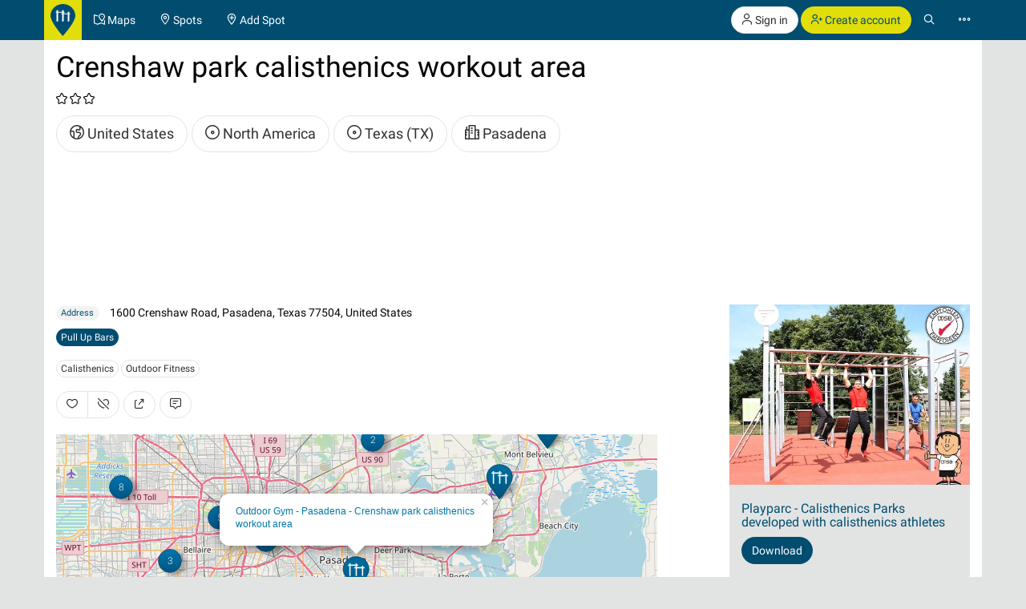

--- FILE ---
content_type: text/html; charset=UTF-8
request_url: https://calisthenics-parks.com/spots/28278-en-outdoor-gym-pasadena-crenshaw-park-calisthenics-workout-area
body_size: 16505
content:
<!doctype html>
<html lang="en">
<head>
	<meta charset="utf-8">
    <meta name="viewport" content="width=device-width, initial-scale=1, shrink-to-fit=no">
	<meta http-equiv="X-UA-Compatible" content="IE=edge">
    <meta name="csrf-token" content="qbK7NLaASyI3t6T01RKDjBgfU3TPY8JT6P877j3A">

    <link href="/css/fonts.css?v=3" rel="stylesheet" type="text/css" />
    <link href="/css/bootstrap.min.css?v=h4jd3" rel="stylesheet" type="text/css" />
    <link href="/css/spotic-icons.min.css?v=2" rel="stylesheet" type="text/css" />
    <link href="/css/select2.min.css?v=2" rel="stylesheet" type="text/css" />
    <link href="/css/select2-bootstrap.min.css?v=2" rel="stylesheet" type="text/css" />

    <link rel="shortcut icon" href="/favicon.ico?v=yb32uz" />
    
    <link rel="apple-touch-icon" sizes="76x76" href="/images/launcher-76@1x.png?v=ib82uz">
    <link rel="apple-touch-icon" sizes="120x120" href="/images/launcher-60@2x.png?v=ib82uz">
    <link rel="apple-touch-icon" sizes="152x152" href="/images/launcher-76@2x.png?v=ib82uz">
    <link rel="apple-touch-icon" sizes="167x167" href="/images/launcher-83.5@2x.png?v=ib82uz">
    <link rel="apple-touch-icon" sizes="180x180" href="/images/launcher-60@3x.png?v=ib82uz">
    <link rel="apple-touch-icon" href="/images/launcher-60@3x.png?v=ib82uz">

            <link href="/css/blueimp-gallery.min.css?v=2" rel="stylesheet" type="text/css" />
        <link href="/css/bootstrap-image-gallery.min.css?v=2" rel="stylesheet" type="text/css" />
    
    <style type="text/css">
        .navbar{border:0}.navbar-inverse .navbar-brand{background:hsla(59,92%,46%,1);color:hsla(199, 100%, 22%,1)}.navbar-inverse .btn-primary{background:hsla(59,92%,46%,1);color:hsla(199, 100%, 22%,1)}.navbar-inverse .btn-primary:hover{background:hsla(202,100%,13%,1);color:#e2e4e4}.navbar>.container{padding:0}.navbar-right{margin:0}.navbar>.container .navbar-brand{padding:5px 15px 0 0;margin-left:0}.navbar-form{margin-left:15px;margin-right:15px}.navbar-collapse{border:0}@media(max-width:767px){.navbar-collapse.collapse{display:block!important}.navbar-nav,.navbar-nav>li,.navbar-header{float:left!important}.navbar-right{float:right!important}.navbar-nav{margin:0}.navbar-nav>li>a{padding:15px}.container>.navbar-header,.container>.navbar-collapse{margin:0;padding:0}.navbar>.container .navbar-brand{padding-left:5px}}#top.container,#footer.container{background:#fff}h1.page-title{text-indent:-999em;height:0;margin:0}.label{border-radius:1.6em;font-weight:normal}.label.label-primary{color:#fff}.label.special{background-color:#e2df36}.btn-special{color:#244e71;background-color:#e2df36;border-color:#d4d136}.btn-special:hover{color:#31708f;background-color:#ebe836;border-color:#e2df36}.input-group-addon{color:hsla(253,0%,38%,1)}.panel{-webkit-box-shadow:none;box-shadow:none}textarea{resize:vertical}#top-link.affix-top{position:absolute;bottom:-85px;right:15px}#top-link.affix{position:fixed;bottom:15px;right:15px}.alert.notify{margin-bottom:30px}.alert.alert-push{display:none;position:fixed;top:60px;right:60px;min-width:200px;z-index:999}#sidebar-r-wrapper{width:300px;margin:0 0 0 auto}@media(max-width:991px){#sidebar-r-wrapper{width:auto;margin:15px 0 0 0}}li.list-group-item>.media>.media-left>a{min-width:80px;display:block}.navbar-form{padding:0}.navbar-form .input-group .input-group-btn{width:1%}.navbar-form .form-group,.navbar-form .twitter-typeahead,.navbar-form .twitter-typeahead input{width:100%!important}.navbar-form .twitter-typeahead{display:inline!important;position:static!important}.twitter-typeahead .tt-menu,.twitter-typeahead .tt-dropdown-menu{max-height:400px;overflow-y:auto;background-color:hsla(253,0%,93%,1)}.twitter-typeahead .tt-suggestion,.twitter-typeahead .empty-message{padding:3px 20px;list-style:none}[id^="adgroup-"]>.panel>.panel-body,[id*=" adgroup-"]>.panel>.panel-body{padding:0}ul.list-inline.shrinked{margin-left:0}ul.list-inline.shrinked li{padding:0 2px 5px 0}.expanded{margin-bottom:2px}.label.tags{margin-right:5px;vertical-align:middle}.label.tags a{color:#fff}li.list-group-item{border:0;padding-left:0;padding-right:0}.btn-attachment{height:50px;width:50px;border:0;border-radius:0;display:table-cell;font-size:18px;background:#e5e5e5}.cover-hero{padding:15px 15px 0;margin-top:-15px}.actions{min-width:96px}#attachments{width:150px;height:100px;margin-bottom:20px}.list-group.well>li{background-color:transparent}.actions .btn-toolbar .btn{margin-bottom:5px}.localizationActions.shrinked{margin-top:10px}#guides-wrapper.list-inline li{vertical-align:top;padding-top:5px;padding-bottom:5px}.spinner{display:none}.spinner .spin{-webkit-animation:spin .7s infinite linear;-moz-animation:spin .7s infinite linear;-o-animation:spin .7s infinite linear;animation:spin .7s infinite linear}@-moz-keyframes spin{0%{-moz-transform:rotate(0deg)}100%{-moz-transform:rotate(359deg)}}@-webkit-keyframes spin{0%{-webkit-transform:rotate(0deg)}100%{-webkit-transform:rotate(359deg)}}@-o-keyframes spin{0%{-o-transform:rotate(0deg)}100%{-o-transform:rotate(359deg)}}@keyframes  spin{0%{-webkit-transform:rotate(0deg);transform:rotate(0deg)}100%{-webkit-transform:rotate(359deg);transform:rotate(359deg)}}

        .navbar-form > .input-group > span.twitter-typeahead > input.form-control,
        .input-group.input-group-lg > span.twitter-typeahead > input.form-control {
            border-radius:1.6em;
        }

        .navbar-form > .input-group > span.twitter-typeahead > input.tt-input {
            border-top-right-radius:0!important;
            border-bottom-right-radius:0!important;
        }

        .cover-hero h2 .label {
            text-shadow:none;
        }

        
    </style>

    

        <title>Outdoor Gym - Pasadena - Crenshaw park calisthenics workout area - United States - Spot</title>
    <meta name="description" content="Outdoor Gym - Pasadena - Crenshaw park calisthenics workout area - United States,  - Rating 3/4 - Spot">
    <meta name="robots" content="index, follow">

    
                        <link rel="canonical" href="https://calisthenics-parks.com/spots/28278-en-outdoor-gym-pasadena-crenshaw-park-calisthenics-workout-area" />
                                <link rel="alternate" hreflang="de" href="https://calisthenics-parks.com/spots/28278-de-calisthenics-park-pasadena-crenshaw-park-calisthenics-workout-area" />
                                <link rel="alternate" hreflang="fr" href="https://calisthenics-parks.com/spots/28278-fr-parc-street-workout-pasadena-crenshaw-park-calisthenics-workout-area" />
                                <link rel="alternate" hreflang="es" href="https://calisthenics-parks.com/spots/28278-es-parque-calistenia-pasadena-crenshaw-park-calisthenics-workout-area" />
                                <link rel="alternate" hreflang="ru" href="https://calisthenics-parks.com/spots/28278-ru-vorkaut-ploshchadka-pasadina-crenshaw-park-calisthenics-workout-area" />
                                <link rel="alternate" hreflang="it" href="https://calisthenics-parks.com/spots/28278-it-parco-calisthenics-pasadena-crenshaw-park-calisthenics-workout-area" />
                                <link rel="alternate" hreflang="pt" href="https://calisthenics-parks.com/spots/28278-pt-parque-calistenia-pasadena-crenshaw-park-calisthenics-workout-area" />
                                <link rel="alternate" hreflang="zh" href="https://calisthenics-parks.com/spots/28278-zh-crenshaw-park-calisthenics-workout-area" />
            
    
    <meta property="og:title" content="Outdoor Gym - Pasadena - Crenshaw park calisthenics workout area - United States - Spot" />
    <meta property="og:type" content="website" />
    <meta property="og:url" content="https://calisthenics-parks.com/spots/28278-en-outdoor-gym-pasadena-crenshaw-park-calisthenics-workout-area" />
            <meta property="og:image" content="https://calisthenics-parks.com/images/fb-1200x630.png" />
        <meta property="og:description" content="Outdoor Gym - Pasadena - Crenshaw park calisthenics workout area - United States,  - Spot" />
    <meta property="og:locale" content="en_US" />

    <link href="/css/leaflet.css?v=4" rel="stylesheet" type="text/css" />
<link href="/css/MarkerCluster.css?v=3" rel="stylesheet" type="text/css" />
<link href="/css/MarkerCluster.Default.css?v=3" rel="stylesheet" type="text/css" />
<style type="text/css">
    .leaflet-control-locate a{font-size:1.4em;color:#444}
    .leaflet-control-locate.active a{color:#244e71}
    /*.leaflet-control-locate.active.following a{color:#31708f}*/

    .leaflet-bar {
        box-shadow: 0 0 0 transparent!important;
        border:none!important;
    }

    .leaflet-bar a,
    .leaflet-bar a:hover {
        height:44px!important;
        width:44px!important;
        font-size:24px;
        color:#616560;
        background-color: rgb(255, 255, 255);
        background-color: rgba(255, 255, 255, 0.6);
        border:1px solid #ccc!important;
        border-radius:4px;
    }

    .leaflet-control-locate a,
    .leaflet-control-tiles a
    {
        padding-top:9px;
    }

    .leaflet-control-zoom-in {
        padding-top:7px;
    }

    .leaflet-control-zoom-out {
        padding-top:7px;
        margin-top:10px;
    }

    .leaflet-bottom.leaflet-left {
        margin-right: 65px;
    }

    .leaflet-top.leaflet-left {
        top: auto;
        bottom: 50px!important;
        left: 50%;
        transform: translate(-50%, 0%);
    }

    .leaflet-control-reload-interior
    {
        background-image: url(images/command.png);
        width: 44px;
        height: 44px;
        background-position: 50% 50%;
        background-repeat: no-repeat;
        display: block;
        padding: 0 3px;
        cursor: auto;
        text-align: center;
        height:44px!important;
        width:160px!important;
        font-size:16px;
        color:#616560;
        background-color: rgb(255, 255, 255);
        background-color: rgba(255, 255, 255, 0.6);
        border:1px solid #ccc!important;
        border-radius:20px;
        line-height:40px
    }

    .leaflet-control-reload-interior:hover
    {
        background-color: #F4F4F4;
    }

    .cp-map-hotb img {
        height:128px
    }

    @media (max-width: 767px) {
        .cp-map-hotb img {
            height:80px
        }
    }
</style>
    
	<!--[if lt IE 9]>
		<script src="/js/html5shiv.min.js?v=2" type="text/javascript"></script>
		<script src="/js/respond.min.js?v=2" type="text/javascript"></script>
	<![endif]-->

            <script async src="//pagead2.googlesyndication.com/pagead/js/adsbygoogle.js"></script>
        <script>
            (adsbygoogle = window.adsbygoogle || []).push({
                google_ad_client: "ca-pub-1618535588865062",
                enable_page_level_ads: true
            });
        </script>
    </head>
<body role="document">
        <nav class="navbar navbar-inverse navbar-fixed-top">
    <div id="nav" class="container">
                    <div class="navbar-header">
                <a href="//calisthenics-parks.com" class="navbar-brand" style="padding:5px 8px 0"><img src="https://calisthenics-parks.com/images/site-logo.svg" style="height:40px" alt="Calisthenics Parks"></a>
            </div>
        
        
        <div class="collapse navbar-collapse" id="navbar-collapsible">
            <ul class="nav navbar-nav">
                <li class=""><a href="https://calisthenics-parks.com/maps"><span class="st-icon-map-location" aria-hidden="true"></span><span class="hidden-xs"> Maps</span></a></li>
                <li class=""><a href="https://calisthenics-parks.com/spots"><span class="st-icon-location" aria-hidden="true"></span><span class="hidden-xs"> Spots</span></a></li>
                <li class=""><a href="https://calisthenics-parks.com/spots/create"><span class="st-icon-location-add" aria-hidden="true"></span><span class="hidden-xs"> Add Spot</span></a></li>
            </ul>
            <ul class="nav navbar-nav navbar-right">
               <li>
            <p class="hidden-xs" style="margin:8px 0 0">
                <a href="https://calisthenics-parks.com/login" class="btn btn-default outline" role="button"><span class="st-icon-user" aria-hidden="true"></span> Sign in</a>
                <a href="https://calisthenics-parks.com/register" class="btn btn-primary" role="button"><span class="st-icon-user-add" aria-hidden="true"></span> Create account</a>
            </p>
            <a class="visible-xs" href="#" data-toggle="modal" data-target="#loginOrRegister">
                <span class="st-icon-user" aria-hidden="true"></span>
            </a>
        </li>
        <li><a href="#" class="toggle-search"><span class="st-icon-search"></span></a></li>
<li><a href="#" data-toggle="modal" data-target="#nav-modal" aria-expanded="false"><span class="st-icon-ellipsis"></span></a></li>            </ul>
        </div>
    </div>
    <div id="nav-search" class="container" style="display:none">
    <form method="GET" action="https://calisthenics-parks.com/spots" accept-charset="UTF-8" class="navbar-form" role="search">
    <div class="input-group">
        <input class="form-control typeahead" placeholder="Search for spots" autocomplete="off" name="q" type="search">
        <div class="input-group-btn">
            <button class="btn btn-default darker" type="submit" title="Search"><span class="st-icon-map-search"></span></button>
            <button class="btn btn-default darker toggle-search" type="button" title="Close"><span class="st-icon-cancel"></span></button>
        </div>
    </div>
    </form>
    </div>
</nav>
<div class="modal" id="nav-modal" tabindex="-1" role="dialog" aria-labelledby="nav-modal-label">
    <div class="modal-dialog" role="document">
        <div class="modal-content">
            <div class="modal-header" style="position:relative;border:none;background-color:#e5e5e5">
                <button type="button" class="close" data-dismiss="modal" aria-label="Close" style="position:absolute;right:10px;top:10px;z-index:2"><span class="st-icon-cancel" aria-hidden="true"></span></button>
                                    <div class="text-center">
                        <a href="https://calisthenics-parks.com/login" class="btn btn-default" role="button"><span class="st-icon-user" aria-hidden="true"></span> Sign in</a>
                        <a href="https://calisthenics-parks.com/register" class="btn btn-primary" role="button"><span class="st-icon-user-add" aria-hidden="true"></span> Create account</a>
                    </div>
                            </div>
            <div class="modal-body">
                                
                                    <a href="https://spotic.net" target="_blank" class="btn btn-default btn-lg btn-block btn-special" style="margin-bottom:15px" role="button"><span class="st-icon-star" aria-hidden="true"></span> Explore more communities</a>
                
                <a href="https://calisthenics-parks.com/maps" class="btn btn-primary btn-lg btn-block" style="margin-bottom:15px"><span class="st-icon-map-location" aria-hidden="true"></span> Maps</a>
                <div class="list-group">
                    <a href="https://calisthenics-parks.com/spots" class="list-group-item"><span class="badge"><span class="st-icon-location" aria-hidden="true"></span> 26656</span><h4 class="list-group-item-heading" style="margin:0"><span class="st-icon-location" aria-hidden="true"></span> Spots</h4></a>
                    <a href="https://calisthenics-parks.com/@" class="list-group-item"><span class="badge"><span class="st-icon-user" aria-hidden="true"></span> 4786</span><h4 class="list-group-item-heading" style="margin:0"><span class="st-icon-user" aria-hidden="true"></span> Users</h4></a>
                    <a href="https://calisthenics-parks.com/events" class="list-group-item"><span class="badge"><span class="st-icon-calendar-dates" aria-hidden="true"></span> 672</span><h4 class="list-group-item-heading" style="margin:0"><span class="st-icon-calendar-dates" aria-hidden="true"></span> Events</h4></a>
                    <a href="https://calisthenics-parks.com/marketplace" class="list-group-item"><h4 class="list-group-item-heading" style="margin:0"><span class="st-icon-store" aria-hidden="true"></span> Marketplace</h4></a>
                </div>
                <div class="list-group">
                    <a href="https://calisthenics-parks.com/get-started-with-calisthenics-workout" class="list-group-item"><span class="st-icon-play" aria-hidden="true"></span> Get started with calisthenics</a>
                    <a href="https://calisthenics-parks.com/build" class="list-group-item"><span class="st-icon-wrench-pencil" aria-hidden="true"></span> Park building</a>
                    <a href="https://calisthenics-parks.com/widgets/map" class="list-group-item"><span class="st-icon-map-grid" aria-hidden="true"></span> Embed map</a>
                </div>
                <div class="btn-group btn-group-sm btn-group-justified" role="group" aria-label="">
                    <a href="https://calisthenics-parks.com/services" class="btn btn-default" style="border-bottom-left-radius:0;border-bottom:none"><span class="st-icon-sign-hanging" aria-hidden="true"></span><p style="margin:0">Services</p></a>
                    <a href="https://calisthenics-parks.com/skills" class="btn btn-default" style="border-radius:0;border-left:none;border-bottom:none"><span class="st-icon-graduation-cap" aria-hidden="true"></span><p style="margin:0">Skills</p></a>
                    <a href="https://calisthenics-parks.com/disciplines" class="btn btn-default" style="border-bottom-right-radius:0;border-left:none;border-bottom:none"><span class="st-icon-chess-knight" aria-hidden="true"></span><p style="margin:0">Disciplines</p></a>
                </div>
                <div class="btn-group btn-group-sm btn-group-justified" role="group" aria-label="">
                    <a href="https://calisthenics-parks.com/countries" class="btn btn-default" style="border-radius:0;border-bottom:none"><span class="st-icon-earth" aria-hidden="true"></span><p style="margin:0">Countries</p></a>
                    <a href="https://calisthenics-parks.com/regions" class="btn btn-default" style="border-radius:0;border-bottom:none;border-left:none"><span class="st-icon-bagel" aria-hidden="true"></span><p style="margin:0">Regions</p></a>
                    <a href="https://calisthenics-parks.com/cities" class="btn btn-default" style="border-radius:0;border-bottom:none;border-left:none"><span class="st-icon-city" aria-hidden="true"></span><p style="margin:0">Cities</p></a>
                </div>
                <div class="list-group">
                    <a href="https://calisthenics-parks.com/equipments" class="list-group-item" style="border-radius:0"><span class="st-icon-flag" aria-hidden="true"></span> Equipments</a>
                    <a href="https://calisthenics-parks.com/tags" class="list-group-item"><span class="st-icon-tag" aria-hidden="true"></span> Tags</a>
                </div>
                
            </div>
            <div class="model-footer">
                <div class="list-group" style="margin:0;padding:15px;background:#e5e5e5">
                    <a href="https://calisthenics-parks.com/about" rel="nofollow" class="list-group-item"><span class="st-icon-face" aria-hidden="true"></span> About us</a>
                    <a href="https://calisthenics-parks.com/get-started" class="list-group-item"><span class="st-icon-signs-alt" aria-hidden="true"></span> Get started</a>
                    <a href="https://calisthenics-parks.com/spotters" class="list-group-item"><span aria-hidden="true"><img src="https://calisthenics-parks.com/images/badge-contributor-en.svg" style="height:14px" alt="Spotter badge"></span> Our spotters</a>
                    <a href="https://calisthenics-parks.com/home-of-the-bars" class="list-group-item"><span aria-hidden="true"><img src="https://calisthenics-parks.com/images/cp-hotb.svg" style="height:14px" alt="HOME OF THE BARS"></span> HOME OF THE BARS</a>
                    <a href="https://calisthenics-parks.com/on-the-bars" class="list-group-item"><span aria-hidden="true"><img src="https://calisthenics-parks.com/images/cp-hotb.svg" style="height:14px" alt="Calisthenics Parks's - On the bars"></span> Calisthenics Parks's - On the bars</a>
                    
                </div>
                            </div>
        </div>
    </div>
</div>
    
    
    <div id="top" class="container" role="main" style="padding-top: 65px">
                <div class="alert alert-success alert-push fade in">
    
    <span class="wrapper"></span>
</div>

<div class="alert alert-danger alert-push fade in">
    
    <span class="wrapper"></span>
</div>		    <div class="row">
        <div class="col-md-12 cover-hero" style="min-height:315px;padding:15px 15px 0">
            <div class="row">
                                <div class="col-md-12">
                                    <section id="well">
                        <h1 style="margin-top:0">
                                                            Crenshaw park calisthenics workout area
                                                                                </h1>
                        
                        <p>
                            <span class="text-nowrap ">
                                                                    <span class="st-icon-favorite" aria-hidden="true"></span>
                                                                    <span class="st-icon-favorite" aria-hidden="true"></span>
                                                                    <span class="st-icon-favorite" aria-hidden="true"></span>
                                                            </span>
                                                    </p>
                                                <ul class="list-inline localizationActions shrinked">
                            <li><a href="https://calisthenics-parks.com/countries/us-en-united-states" class="btn btn-default btn-lg outline"><span class="st-icon-earth" aria-hidden="true"></span> United States</a></li>
                                                                                                <li><a href="https://calisthenics-parks.com/regions/49-en-north-america" class="btn btn-default btn-lg outline"><span class="st-icon-bagel" aria-hidden="true"></span> North America</a></li>
                                                                    <li><a href="https://calisthenics-parks.com/regions/30-en-texas-tx" class="btn btn-default btn-lg outline"><span class="st-icon-bagel" aria-hidden="true"></span> Texas (TX)</a></li>
                                                                                                                        <li><a href="https://calisthenics-parks.com/cities/398-en-pasadena" class="btn btn-default btn-lg outline"><span class="st-icon-city" aria-hidden="true"></span> Pasadena</a></li>
                                                    </ul>
                        
                    </section>
                </div>
            </div>
        </div>
    </div>
    <div class="row">
        <div class="col-md-8" id="content-l-container">
                                    <address style="margin:15px 0 10px">
                <span class="label label-default" style="margin-right:10px;vertical-align:middle">Address</span>
                                    1600 Crenshaw Road, Pasadena, Texas 77504, United States
                            </address>
                                        <section id="equipment" style="margin-bottom:15px">
                                                                        <a href="https://calisthenics-parks.com/cities/398-en-pasadena/equipments/1-en-pull-up-bar-chin-up-bar-horzontal-bar/spots" class="btn btn-primary btn-xs expanded" title="Pull Up Bars">Pull Up Bars</a>
                                                            </section>
                                        <section id="discipline" style="margin-bottom:15px">
                                                                        <a href="https://calisthenics-parks.com/cities/398-en-pasadena/disciplines/87-en-calisthenics-street-workout/spots" class="btn btn-default btn-xs expanded" title="Calisthenics">Calisthenics</a>
                                                                                                <a href="https://calisthenics-parks.com/cities/398-en-pasadena/disciplines/94-en-outdoor-fitness-street-fitness/spots" class="btn btn-default btn-xs expanded" title="Outdoor Fitness">Outdoor Fitness</a>
                                                            </section>
                        <section id="spotActions" style="margin-bottom:20px;">
                <div class="btn-toolbar" role="toolbar" style="margin-top:15px">
                    <div id="like-dislike" class="btn-group" role="group" data-toggle="buttons">
                                                    
                            <button type="button" class="btn btn-default" data-toggle="modal" data-target="#loginOrRegister" title="Like">
                                <span class="st-icon-heart"></span>
                            </button>
                                                                                        
                                <button type="button" class="btn btn-default" data-toggle="modal" data-target="#loginOrRegister" title="Dislike">
                                    <span class="st-icon-heart-off"></span>
                                </button>
                                                    </div>

                    <button type="button" class="btn btn-default" data-toggle="modal" data-target="#shareModal" title="Share">
                        <span class="st-icon-share"></span>
                    </button>

                    <a class="btn btn-default" href="https://calisthenics-parks.com/spots/28278-en-outdoor-gym-pasadena-crenshaw-park-calisthenics-workout-area#comments" title="Write a comment">
                        <span class="st-icon-chat-conversation-alt"></span>
                    </a>

                    
                </div>
            </section>
                
                    <div id="map" style="height:400px;margin-bottom:20px"></div>
                
            <section id="events">
                <div id="events-upcoming" class="row">
                    <div class="col-md-12">
                        <div class="panel panel-default">
                            <div class="panel-heading">
                                <h3 class="panel-title">
                                    <span class="st-icon-calendar-dates" aria-hidden="true"></span> Upcoming events
                                                                    </h3>
                            </div>
                            <div class="panel-body">
                                <button type="button" data-api="events-upcoming" data-load="auto" data-do="index" data-limit="3" data-index="/spots/28278-en-outdoor-gym-pasadena-crenshaw-park-calisthenics-workout-area/events-upcoming" data-token="qbK7NLaASyI3t6T01RKDjBgfU3TPY8JT6P877j3A" class="btn btn-default events-upcoming" aria-label="Load upcoming events">
                                    <span class="spinner"><span class="st-icon-rotate spin"></span></span>
                                    <span class="spinner-hide"><span class="st-icon-cloud-download"></span></span> Load upcoming events
                                </button>
                                <ul id="events-upcoming-wrapper" class="list-group">

                                </ul>
                                                                                                            <div>
                                            <button type="button" class="btn btn-default" data-toggle="modal" data-target="#loginOrRegister" title="Add event">
                                                <span class="st-icon-add"></span> Add event
                                            </button>
                                        </div>
                                                                                                </div>
                        </div>
                    </div>
                </div>
                            </section>
            <div class="row">
                                    <div class="col-md-3">
                        <section id="contributor" style="background:transparent url('/images/badge-contributor-en.svg') no-repeat scroll right top / 80px 80px;">
                            <div class="panel panel-default">
        <div class="panel-body text-center" style="min-height:245px;position:relative">
                            <img src="https://calisthenics-parks.com/images/badge-contributor-en.svg" style="height:50px;position:absolute;right:0;top:0;z-index:1" alt="Spotter">
                                        <a href="https://calisthenics-parks.com/@douglas-ramirez" title="Douglas Ramirez">
                                                <img src="https://calisthenics-parks.com/images/placeholder.svg" alt="Douglas Ramirez">
                                            </a>
                                    <h4><a href="https://calisthenics-parks.com/@douglas-ramirez">Douglas Ramirez</a></h4>
                        <ul class="list-inline" style="margin-bottom:5px">
                                    <li><span class="st-icon-location" aria-hidden="true"></span> 1</li>
                                                            </ul>
            <ul class="list-inline localizationActions shrinked">
                                
                            </ul>
            
        </div>
    </div>
                            <hr />
                        </section>
                    </div>
                    <div class="col-md-9">
                                        <section id="details">
                                                            <h5 style="margin:0 0 3px">Summary of editorial</h5>
                                <p>
                                    Calisthenics work out area. Multiple pull up bars, dip bars, situp station, flag rack, step ups, sit up &amp; squat station. 3/4 mile walking track with pond &amp; abundant wildlife, as well as childs splash pas, and playground in close proximity to the Calisthenics area.<br />
<br />
Close to parking lot. Multiple pull up bars, dip station, squat, sit up and step up stations. as well as balance beams, and step ups. 3/4 mile walking trail around a beautiful pond abounding with wildlife. Also has a childrens&#039; playground and splash pad in very close proximity to the calisthenics workout area.
                                </p>
                                                                                    <button class="btn btn-default btn-xs" type="button" data-toggle="collapse" data-target="#spotsMoreDetails" aria-expanded="false" aria-controls="spotsMoreDetails">
                                View more details <span class="caret"></span>
                            </button>
                            <div class="collapse" id="spotsMoreDetails" style="padding-top:15px">
                                                                                                                                <ol itemscope="itemscope" itemtype="http://schema.org/BreadcrumbList" class="breadcrumb" style="background:none;padding:0;margin-bottom:10px">
                                    <li itemprop="itemListElement" itemscope="itemscope" itemtype="http://schema.org/ListItem">
                                        <a href="https://calisthenics-parks.com/countries/us-en-united-states" title="United States" itemprop="item"><span itemprop="name">United States</span></a>
                                        <meta itemprop="position" content="1" />
                                    </li>
                                                                            <li itemprop="itemListElement" itemscope="itemscope" itemtype="http://schema.org/ListItem">
                                            <a href="https://calisthenics-parks.com/cities/398-en-pasadena" title="Pasadena, Texas, United States" itemprop="item"><span itemprop="name">Pasadena</span></a>
                                            <meta itemprop="position" content="2" />
                                        </li>
                                        <li itemprop="itemListElement" itemscope="itemscope" itemtype="http://schema.org/ListItem">
                                            <a href="https://calisthenics-parks.com/spots/28278-en-outdoor-gym-pasadena-crenshaw-park-calisthenics-workout-area" title="Outdoor Gym - Pasadena - Crenshaw park calisthenics workout area" itemprop="item"><span itemprop="name">Outdoor Gym - Pasadena - Crenshaw park calisthenics workout area</span></a>
                                            <meta itemprop="position" content="3" />
                                        </li>
                                                                    </ol>
                                                                    <ul class="list-inline">
                                                                                <li>
                                            <a href="https://calisthenics-parks.com/regions/49-en-north-america">North America</a>
                                        </li>
                                                                                <li>
                                            <a href="https://calisthenics-parks.com/regions/30-en-texas-tx">Texas (TX)</a>
                                        </li>
                                                                            </ul>
                                                                                                                                                                </div>
                        </section>
                        <hr />
                                                    <section id="spots-adgroups">
                                <h3><span class="st-icon-store" aria-hidden="true"></span> Recommended products</h3>
                                    <button type="button" data-api="adgroups" data-load="auto" data-do="index" data-limit="3" data-page="1" data-filter="1" data-index="https://calisthenics-parks.com/adgroups?" data-token="qbK7NLaASyI3t6T01RKDjBgfU3TPY8JT6P877j3A" class="btn btn-default adgroups" title="Load ads">
                                        <span class="spinner"><span class="st-icon-rotate spin"></span></span>
                                        <span class="spinner-hide"><span class="st-icon-cloud-download"></span></span> Load ads
                                    </button>
                                

                                <div id="adgroups-wrapper"></div>
                                <div class="text-muted"><small><span class="st-icon-alert" aria-hidden="true"></span> All prices including the legally determined sales tax, plus shipping charges. Errors and omissions excepted.</small></div>
                            </section>
                            <hr />
                                                <section id="comments">
                            <h3><span class="st-icon-chat-conversation-alt" aria-hidden="true"></span> <span class="comments-count">0</span> Comments</h3>
                                                            <div class="form-group">
                                    <button type="button" class="btn btn-primary" data-toggle="modal" data-target="#loginOrRegister" title="Write a comment">
                                        Write a comment
                                    </button>
                                </div>
                            
                                                    </section>
                    </div>
            </div>
        </div>
        <div class="col-md-4" id="sidebar-r-container" style="padding-top:15px">
            <div id="sidebar-r-wrapper">
                <section id="sidebar-r">
                                            <div id="sidebar-r-screen" style="min-width:300px;margin:0 0 15px;">
    
    <button type="button" data-api="adgroups" data-load="auto" data-do="index" data-limit="1" data-page="1" data-filter="11" data-style="m" data-index="https://calisthenics-parks.com/adgroups?" data-token="qbK7NLaASyI3t6T01RKDjBgfU3TPY8JT6P877j3A" class="btn btn-default adgroups adgroups-sidebar" title="Load ads">
        <span class="spinner"><span class="st-icon-rotate spin"></span></span>
        <span class="spinner-hide"><span class="st-icon-cloud-download"></span></span> Load ads
    </button>
    <div id="adgroups-wrapper"></div>
    <div class="text-muted">
        <small><span class="st-icon-alert" aria-hidden="true"></span> All prices including the legally determined sales tax, plus shipping charges. Errors and omissions excepted.</small>
    </div>
</div>                                        <div id="sidebar-r-dashbox" class="text-center" style="width:300px;height:125px;margin-bottom:15px;background:#e2df36;display:table">
        <div style="display:table-cell;vertical-align:middle">
            <h4 style="margin-top:0">Get your own Calisthenics Park</h4>
            <a href="https://calisthenics-parks.com/build" class="btn btn-primary">More info</a>
        </div>
    </div>
    <div id="sidebar-r-dashbox2" class="alert alert-info text-center" style="background:#3474aa;border:none;border-radius:0;padding:20px 10px">
        <a href="https://calisthenics-parks.com/get-started-with-calisthenics-workout" class="btn btn-default outline">Get started with calisthenics</a>
    </div>
                    <section id="users-nearby" style="margin-top:20px;display:none">
                        <h4>
                            <a href="https://calisthenics-parks.com/spots/28278-en-outdoor-gym-pasadena-crenshaw-park-calisthenics-workout-area/users-nearby" class="btn btn-link pull-right" role="button" style="margin-top:-7px;padding-right:0">View all</a>
                        </h4>
                        <button type="button" data-api="users-nearby" data-load="auto" data-do="index" data-limit="5" data-index="/spots/28278-en-outdoor-gym-pasadena-crenshaw-park-calisthenics-workout-area/users-nearby" data-token="qbK7NLaASyI3t6T01RKDjBgfU3TPY8JT6P877j3A" class="btn btn-default users-nearby" title="Load users">
                            <span class="spinner"><span class="st-icon-rotate spin"></span></span>
                            <span class="spinner-hide"><span class="st-icon-cloud-download"></span></span> Load users
                        </button>
                        <ul id="users-nearby-wrapper" class="list-group list-group-sm">

                        </ul>
                        <hr style="margin:10px 0 15px" />
                    </section>
                                            <div id="spots-nearby">
                            <h4>5 of 13 spots nearby</h4>
                            <ul class="list-group list-group-sm" style="margin-bottom:0">
                                                                    
                                    <li class="list-group-item">
                                        <div class="media">
                                                                                        <div class="media-left">
                                                <a href="https://calisthenics-parks.com/spots/7227-en-houston-fitness-trail-clear-brook-city-park"><img src="https://calisthenics-parks.com/attachments/0ytUOBWcllPQKFx5B80O6i8WMvhCKTwWwRt4lmjL_100_square.jpg" style="max-width:35px" class="img-responsive media-object" alt="Houston - Fitness Trail - Clear Brook City Park"></a>
                                            </div>
                                                                                        <div class="media-body">
                                                
                                                <h4 class="media-heading"><a href="https://calisthenics-parks.com/spots/7227-en-houston-fitness-trail-clear-brook-city-park">Houston - Fitness Trail - Clear Brook City Park</a></h4>
                                                <p style="margin-bottom:5px">
                                                        <span class="text-nowrap ">
                                                                                                                            <span class="st-icon-favorite" aria-hidden="true"></span>
                                                                                                                            <span class="st-icon-favorite" aria-hidden="true"></span>
                                                                                                                    </span>
                                                                                                                                                                                                            </p>
                                            </div>
                                        </div>
                                    </li>
                                                                    
                                    <li class="list-group-item">
                                        <div class="media">
                                                                                        <div class="media-body">
                                                
                                                <h4 class="media-heading"><a href="https://calisthenics-parks.com/spots/29698-en-exercise-park-houston-calisthenics-spot">Exercise Park - Houston - Calisthenics spot</a></h4>
                                                <p style="margin-bottom:5px">
                                                        <span class="text-nowrap ">
                                                                                                                            <span class="st-icon-favorite" aria-hidden="true"></span>
                                                                                                                    </span>
                                                                                                                                                                                                            </p>
                                            </div>
                                        </div>
                                    </li>
                                                                    
                                    <li class="list-group-item">
                                        <div class="media">
                                                                                        <div class="media-body">
                                                
                                                <h4 class="media-heading"><a href="https://calisthenics-parks.com/spots/28970-en-calisthenics-stations-houston-fitness-court-the-quad-exercise-stations">Calisthenics Stations - Houston - Fitness Court The Quad  - Exercise Stations</a></h4>
                                                <p style="margin-bottom:5px">
                                                        <span class="text-nowrap ">
                                                                                                                            <span class="st-icon-favorite" aria-hidden="true"></span>
                                                                                                                            <span class="st-icon-favorite" aria-hidden="true"></span>
                                                                                                                            <span class="st-icon-favorite" aria-hidden="true"></span>
                                                                                                                            <span class="st-icon-favorite" aria-hidden="true"></span>
                                                                                                                    </span>
                                                                                                                                                                                                            </p>
                                            </div>
                                        </div>
                                    </li>
                                                                    
                                    <li class="list-group-item">
                                        <div class="media">
                                                                                        <div class="media-left">
                                                <a href="https://calisthenics-parks.com/spots/18462-en-exercise-park-houston-outdoor-gym-gene-green-park"><img src="https://calisthenics-parks.com/attachments/TWVTiPVP3bEifsamnG5t4jzB6zV2cFx4j4mfpsnj_100_square.jpg" style="max-width:35px" class="img-responsive media-object" alt="Exercise Park - Houston - Outdoor Gym Gene Green Park"></a>
                                            </div>
                                                                                        <div class="media-body">
                                                
                                                <h4 class="media-heading"><a href="https://calisthenics-parks.com/spots/18462-en-exercise-park-houston-outdoor-gym-gene-green-park">Exercise Park - Houston - Outdoor Gym Gene Green Park</a></h4>
                                                <p style="margin-bottom:5px">
                                                        <span class="text-nowrap ">
                                                                                                                            <span class="st-icon-favorite" aria-hidden="true"></span>
                                                                                                                            <span class="st-icon-favorite" aria-hidden="true"></span>
                                                                                                                    </span>
                                                                                                                                                                                                            </p>
                                            </div>
                                        </div>
                                    </li>
                                                                    
                                    <li class="list-group-item">
                                        <div class="media">
                                                                                        <div class="media-body">
                                                
                                                <h4 class="media-heading"><a href="https://calisthenics-parks.com/spots/18917-en-calisthenics-stations-houston-hermann-park-outdoor-fitness-area">Calisthenics Stations - Houston - Hermann Park Outdoor Fitness Area</a></h4>
                                                <p style="margin-bottom:5px">
                                                        <span class="text-nowrap ">
                                                                                                                            <span class="st-icon-favorite" aria-hidden="true"></span>
                                                                                                                            <span class="st-icon-favorite" aria-hidden="true"></span>
                                                                                                                    </span>
                                                                                                                                                                                                            </p>
                                            </div>
                                        </div>
                                    </li>
                                                            </ul>
                        </div>
                        <hr style="margin:10px 0 15px" />
                                                                                    <div id="user-activity">
                            <h4>Followers</h4>
                            <ul class="list-group list-group-sm" style="margin-bottom:0">
                                
                                                            </ul>
                        </div>
                        <hr style="margin:10px 0 15px" />
                                                        </section>
                <hr />
<footer class="footer">
            <div class="text-muted">
                <a href="https://calisthenics-parks.com/about" rel="nofollow">About us</a> ·
            <a href="https://calisthenics-parks.com/press" rel="nofollow">Press</a> ·
            
            
            
            <a href="https://calisthenics-parks.com/build">Park building</a> ·
            
            <a href="https://www.slideshare.net/SPOTIC/calisthenics-parks-media-kit-2019">Advertisers</a> ·
            <a href="https://calisthenics-parks.com/terms" rel="nofollow">Terms</a> ·
            <a href="https://calisthenics-parks.com/privacy" rel="nofollow">Privacy</a> ·
            <a href="https://calisthenics-parks.com/contact" rel="nofollow">Contact</a> ·
            <a href="https://spotic.net/imprint" rel="nofollow">Imprint</a> ·
            
        </div>
    <div style="position:relative;height:45px;z-index:1000">
                    <div class="dropup" style="margin:10px 0 15px">
                                            <button class="btn btn-default btn-xs dropdown-toggle" type="button" id="languageChooser" data-toggle="dropdown" aria-haspopup="true" aria-expanded="false">
                    <span class="st-icon-world" aria-hidden="true"></span>
                    English
                    <span class="caret"></span>
                </button>
                <ul class="dropdown-menu" aria-labelledby="languageChooser">
                                                                                                                    <li><a href="https://calisthenics-parks.com/spots/28278-de-calisthenics-park-pasadena-crenshaw-park-calisthenics-workout-area">Deutsch</a></li>
                                                                                                <li><a href="https://calisthenics-parks.com/spots/28278-fr-parc-street-workout-pasadena-crenshaw-park-calisthenics-workout-area">Fran&ccedil;ais</a></li>
                                                                                                <li><a href="https://calisthenics-parks.com/spots/28278-es-parque-calistenia-pasadena-crenshaw-park-calisthenics-workout-area">Espa&ntilde;ol</a></li>
                                                                                                <li><a href="https://calisthenics-parks.com/spots/28278-ru-vorkaut-ploshchadka-pasadina-crenshaw-park-calisthenics-workout-area">Pусский</a></li>
                                                                                                <li><a href="https://calisthenics-parks.com/spots/28278-it-parco-calisthenics-pasadena-crenshaw-park-calisthenics-workout-area">Italiano</a></li>
                                                                                                <li><a href="https://calisthenics-parks.com/spots/28278-pt-parque-calistenia-pasadena-crenshaw-park-calisthenics-workout-area">Portugu&ecirc;s</a></li>
                                                                                                <li><a href="https://calisthenics-parks.com/spots/28278-zh-crenshaw-park-calisthenics-workout-area">简体中文</a></li>
                                                            </ul>
                        </div>
</footer>            </div>
        </div>
    </div>
    <div class="alert alert-info" role="alert">
        <span class="st-icon-pencil-screwdriver" aria-hidden="true"></span> Are the information out of date?
        
        <a class="btn btn-default btn-lg" href="https://calisthenics-parks.com/contact" rel="nofollow">
            <span class="st-icon-chat-conversation"></span> Send a message
        </a>
        
    </div>

    <section id="communities">
    <div class="row text-center" style="padding-top:100px;padding-bottom:100px;background:#eee;overflow: hidden;">
        <div class="col-md-12">
            <h2 style="padding-bottom: 30px;">
                Explore more places, engage in more communities
            </h2>
            <div class="row">
                
                                                        <div class="col-md-6 col-lg-3">
                        <div class="panel panel-default" style="position:relative;">
                            <div style="position:absolute;top:0;right:0;bottom:0;left:0;">
                                <img class="card-img" src="https://i.spotic.net/JDJ5JDEwJFBsZUdvcFNiMjFzSlhISjBPRVhrLi5adTZDN0xKVXVpdW9jNGRqMU5FZWdhOHpoWW41TE9L/l/750/b3307b5a-4510-45e5-9334-3ec6564e9fdc.png" alt="Sports Grounds" style="object-position:center;object-fit:cover;width:100%;height:100%;display:block;">
                            </div>
                            <div class="panel-body" style="position:relative;color:white;background-color:rgba(17,24,39,0.5);padding:120px 30px;">
                                <h3 class="card-title">Sports Grounds</h3>
                                <p class="card-text">Explore football fields, tennis courts, basketball fields, outdoor fitness stations and other public sports infrastructure.</p>
                                <a href="https://sportsgrounds.me" target="_blank" class="btn btn-default btn-lg">
                                    Go to community
                                </a>
                            </div>
                        </div>
                    </div>
                                                        <div class="col-md-6 col-lg-3">
                        <div class="panel panel-default" style="position:relative;">
                            <div style="position:absolute;top:0;right:0;bottom:0;left:0;">
                                <img class="card-img" src="https://i.spotic.net/JDJ5JDEwJE9nN3lwb01jbWdLSmt0SldZYWlEWk8uSnFEVi9vMGw4elJSM3ZNdWJWN1hTL2RxU0V3VVJP/l/750/f6c8cebd-0f4b-4f93-a91d-4ad7bc30a1ec.jpg" alt="Liver &amp; Heart - Metabolic Health" style="object-position:center;object-fit:cover;width:100%;height:100%;display:block;">
                            </div>
                            <div class="panel-body" style="position:relative;color:white;background-color:rgba(17,24,39,0.5);padding:120px 30px;">
                                <h3 class="card-title">Liver &amp; Heart - Metabolic Health</h3>
                                <p class="card-text">Discover trusted places, professionals, and programs that support your metabolic health — and connect with others who live with heart.</p>
                                <a href="https://liverandheart.com" target="_blank" class="btn btn-default btn-lg">
                                    Go to community
                                </a>
                            </div>
                        </div>
                    </div>
                                                        <div class="col-md-6 col-lg-3">
                        <div class="panel panel-default" style="position:relative;">
                            <div style="position:absolute;top:0;right:0;bottom:0;left:0;">
                                <img class="card-img" src="https://i.spotic.net/JDJ5JDEwJDgxSjhVUU5Na2gwVXRpQlRRWTdOM3VWWjJrSWViTWFqeHA2TGxOV05VSHBkYzNuQzZJdUsu/l/750/115996a4-6a51-44b3-a14a-894fc0896dd7.png" alt="Playgrounds" style="object-position:center;object-fit:cover;width:100%;height:100%;display:block;">
                            </div>
                            <div class="panel-body" style="position:relative;color:white;background-color:rgba(17,24,39,0.5);padding:120px 30px;">
                                <h3 class="card-title">Playgrounds</h3>
                                <p class="card-text">Find playgrounds all over the world. Discover playgrounds nearby, adventure installations or beautiful water playgrounds for hot summer days.</p>
                                <a href="https://123playgrounds.com" target="_blank" class="btn btn-default btn-lg">
                                    Go to community
                                </a>
                            </div>
                        </div>
                    </div>
                                                        <div class="col-md-6 col-lg-3">
                        <div class="panel panel-default" style="position:relative;">
                            <div style="position:absolute;top:0;right:0;bottom:0;left:0;">
                                <img class="card-img" src="https://i.spotic.net/JDJ5JDEwJEdpd0tIUXJwOWJCeUI3Z2YwRHpHbC5ZWDJweFZhTEk3UTY2dXhHdU01N0NsMVVsUElwWTZx/l/750/8916c109-a7ce-4cda-ba8a-6ca277a5a965.png" alt="Picnic &amp; Barbecue" style="object-position:center;object-fit:cover;width:100%;height:100%;display:block;">
                            </div>
                            <div class="panel-body" style="position:relative;color:white;background-color:rgba(17,24,39,0.5);padding:120px 30px;">
                                <h3 class="card-title">Picnic &amp; Barbecue</h3>
                                <p class="card-text">Explore picnic sites and well-equipped barbecue areas for exceptional outdoor meals near you and share your experiences with the community.</p>
                                <a href="https://picnics.guide" target="_blank" class="btn btn-default btn-lg">
                                    Go to community
                                </a>
                            </div>
                        </div>
                    </div>
                            </div>
            <p class="lead" style="padding-top:30px;">
                If you want to know more communities like Calisthenics-Parks, you should check out the many communities on all kinds of topics worldwide at Spotic.
            </p>
            <p style="font-size:18px">
                                    <a href="https://spotic.net" target="_blank" class="btn btn-primary btn-lg" role="button"><span class="st-icon-star" aria-hidden="true"></span> Check out all communities</a>
                            </p>
        </div>
    </div>
</section>
    

    <div id="blueimp-gallery" class="blueimp-gallery blueimp-gallery-controls" data-use-bootstrap-modal="false">
    <!-- The container for the modal slides -->
    <div class="slides"></div>
    <!-- Controls for the borderless lightbox -->
    <h3 class="title"></h3>
    <a class="prev">‹</a>
    <a class="next">›</a>
    <a class="close">×</a>
    <a class="play-pause"></a>
    
    <!-- The modal dialog, which will be used to wrap the lightbox content -->
    <div class="modal fade">
        <div class="modal-dialog">
            <div class="modal-content">
                <div class="modal-header">
                    <button type="button" class="close" aria-hidden="true">&times;</button>
                    <h4 class="modal-title"></h4>
                </div>
                <div class="modal-body next"></div>
                <div class="modal-footer">
                                    </div>
            </div>
        </div>
    </div>
</div>
	</div>

    <span id="top-link" class="hidden">
        <a href="#top" class="btn btn-default" style="opacity:0.5" onclick="$('html,body').animate({scrollTop:0},'slow');return false;">
            <span class="st-icon-caret-up" aria-hidden="true"></span>
        </a>
    </span>

    
    

	<!-- Scripts -->
	<script src="/js/jquery.min.js?v=2" type="text/javascript"></script>
	<script src="/js/bootstrap.min.js?v=owz5eg" type="text/javascript"></script>
    <script src="/js/select2.min.js?v=2" type="text/javascript"></script>
    <script src="/js/typeahead.bundle.min.js?v=2" type="text/javascript"></script>
    <script src="/js/pubsub.min.js?v=2" type="text/javascript"></script>
    <script type="text/javascript">
        $(function () {
            if ( ($(window).height() + 100) < $(document).height() ) {
                $('#top-link').removeClass('hidden').affix({
                    offset: {top:100}
                });
            }
        });
    </script>
    <script type="text/javascript">
        $(function () {
            var nav = $('nav');
            var container = nav.find('div.container');
            nav.find('.toggle-search').on('click', function (e) {
                container.toggle();
                container.find('input.tt-input').focus();
            });
        });
    </script>
    <script type="text/javascript">
        $(function () {
            var modal = $('.modal');

            
            modal.on('hidden.bs.modal', function (e) {
                if(modal.hasClass('in')) {
                    $('body').addClass('modal-open');
                }
            });

            
            modal.on('shown.bs.modal', function(e){
                $(e.relatedTarget).one('focus', function(e){$(this).blur();});
            });
        });
    </script>
    <script src="/js/ajax.min.js?v=9" type="text/javascript"></script>
    

            
        <div class="modal" tabindex="-1" role="dialog" id="loginOrRegister" aria-labelledby="loginOrRegister">
    <div class="modal-dialog" role="document">
        <div class="modal-content">
            <div class="modal-header" style="border-bottom:none">
                <button type="button" class="close" data-dismiss="modal" aria-label="Close"><span aria-hidden="true">&times;</span></button>
                <ul role="tablist" class="nav nav-tabs">
                    <li role="presentation" class="active"><a href="#login-tab" aria-controls="login-tab" role="tab" data-toggle="tab">Sign in</a></li>
                    <li role="presentation"><a href="#register-tab" aria-controls="register-tab" role="tab" data-toggle="tab">Create account</a></li>
                </ul>
            </div>
            <div class="modal-body">
                                                <div class="row">
                    <div class="col-md-8 col-md-offset-2" style="text-align:center">
                        <a href="https://calisthenics-parks.com/auth/provider/facebook" class="btn btn-primary btn-lg" role="button"><img src="https://calisthenics-parks.com/images/fb-light.svg" style="height:18px;margin:-2px 4px 0 0" alt="Continue with Facebook"> <span>Continue with Facebook</span></a>
                    </div>
                </div>
                <div class="row">
                    <div class="col-md-10 col-md-offset-1 col-sm-12" style="text-align:center;padding:20px">
                        <span class="text-muted">or</span>
                    </div>
                    
                </div>
                <div class="tab-content">
                    <div role="tabpanel" class="tab-pane" id="register-tab">
                        <form class="form-horizontal" role="form" method="POST" action="https://calisthenics-parks.com/register">
                            <input type="hidden" name="_token" value="qbK7NLaASyI3t6T01RKDjBgfU3TPY8JT6P877j3A">

                            <div class="form-group">
                                <label class="col-md-4 control-label">Name</label>
                                <div class="col-md-6">
                                    <input type="text" class="form-control" name="name" value="">
                                </div>
                            </div>

                            <div class="form-group">
                                <label class="col-md-4 control-label">E-Mail</label>
                                <div class="col-md-6">
                                    <input type="email" class="form-control" name="email" value="">
                                </div>
                            </div>

                            <div class="form-group">
                                <label class="col-md-4 control-label">Password</label>
                                <div class="col-md-6">
                                    <input type="password" class="form-control" name="password">
                                </div>
                            </div>

                            <div class="form-group">
                                <label class="col-md-4 control-label">Re-type password</label>
                                <div class="col-md-6">
                                    <input type="password" class="form-control" name="password_confirmation">
                                </div>
                            </div>

                            <div class="form-group">
                                <div class="col-md-6 col-md-offset-4">
                                    <div>
                                        <button type="submit" class="btn btn-primary">
                                            Continue
                                        </button>
                                    </div>
                                    <div style="padding-top:10px">
                                        <a href="https://calisthenics-parks.com/terms" target="_blank">
                                            You accept our terms by sending this
                                        </a>
                                    </div>
                                </div>
                            </div>
                        </form>
                    </div>
                    <div role="tabpanel" class="tab-pane in active" id="login-tab">
                        <form class="form-horizontal" role="form" method="POST" action="https://calisthenics-parks.com/login">
                            <input type="hidden" name="_token" value="qbK7NLaASyI3t6T01RKDjBgfU3TPY8JT6P877j3A">

                            <div class="form-group">
                                <label class="col-md-4 control-label">E-Mail</label>
                                <div class="col-md-6">
                                    <input type="email" class="form-control" name="email" value="">
                                </div>
                            </div>

                            <div class="form-group">
                                <label class="col-md-4 control-label">Password</label>
                                <div class="col-md-6">
                                    <input type="password" class="form-control" name="password">
                                </div>
                            </div>

                            <div class="form-group">
                                <div class="col-md-6 col-md-offset-4">
                                    <div class="checkbox well" style="padding-bottom:7px">
                                        <label>
                                            <input type="checkbox" name="remember" checked> Remember me
                                        </label>
                                    </div>
                                </div>
                            </div>

                            <div class="form-group">
                                <div class="col-md-6 col-md-offset-4">
                                    <button type="submit" class="btn btn-primary" style="margin-right: 15px;">
                                        Continue
                                    </button>

                                    <a href="/password/reset">Forgot your password?</a>
                                </div>
                            </div>
                        </form>
                    </div>
                </div>
            </div>
        </div>
    </div>
</div>            
    
    
            <script src="/js/jquery.blueimp-gallery.min.js?v=2" type="text/javascript"></script>
        <script src="/js/bootstrap-image-gallery.min.js?v=2" type="text/javascript"></script>
    
        <script src="/js/leaflet.js?v=4" type="text/javascript"></script>
<script src="/js/leaflet.markercluster.js?v=3" type="text/javascript"></script>
<script src="/js/L.Control.Locate.min.js?v=4" type="text/javascript"></script>

<script type="text/javascript">
    
    var mapTiles = L.tileLayer('//{s}.tile.openstreetmap.org/{z}/{x}/{y}.png', {
        attribution: '&copy; <a href="http://osm.org/copyright">OpenStreetMap</a> contributors'
    });

    var worldTiles = L.tileLayer('//server.arcgisonline.com/ArcGIS/rest/services/World_Imagery/MapServer/tile/{z}/{y}/{x}', {
        attribution: '&copy; Esri, DigitalGlobe, GeoEye, i-cubed, USDA, USGS, AEX, Getmapping, Aerogrid, IGN, IGP, swisstopo, GIS User Community'
    });

    var baseLayers = {
        "Map": mapTiles,
        "World": worldTiles
    };

    var LeafIcon = L.Icon.extend({
        options: {
            iconSize:[36,48],
            iconAnchor:[18,48],
            shadowUrl:"//calisthenics-parks.com/images/marker-shadow.png",
            shadowSize:[41,41],
            shadowAnchor:[14,45],
            popupAnchor:[0,-48],
            tooltipAnchor:[16,-28]
        }
    });

    var markerIcons = {
        s: new LeafIcon({
            iconUrl:"//calisthenics-parks.com/images/spot-marker-icon.svg?v=7z3g2",
            iconRetinaUrl:"//calisthenics-parks.com/images/spot-marker-icon.svg?v=7z3g2"
        }),
        se: new LeafIcon({
            iconUrl:"//calisthenics-parks.com/images/spot-w-event-marker-icon.svg?v=7z3g2",
            iconRetinaUrl:"//calisthenics-parks.com/images/spot-w-event-marker-icon.svg?v=7z3g2"
        }),
        e: new LeafIcon({
            iconUrl:"//calisthenics-parks.com/images/event-marker-icon.svg?v=7z3g2",
            iconRetinaUrl:"//calisthenics-parks.com/images/event-marker-icon.svg?v=7z3g2"
        }),
        g: new LeafIcon({
            iconUrl:"//calisthenics-parks.com/images/guide-marker-icon.svg?v=7z3g2",
            iconRetinaUrl:"//calisthenics-parks.com/images/guide-marker-icon.svg?v=7z3g2"
        }),
        u: new LeafIcon({
            iconUrl:"//calisthenics-parks.com/images/user-marker-icon.svg?v=7z3g2",
            iconRetinaUrl:"//calisthenics-parks.com/images/user-marker-icon.svg?v=7z3g2"
        })
    };

            var map = L.map('map', {
            minZoom: 2,
            zoomControl: false,
            attributionControl: true,
            layers:  [mapTiles]         }).setView([29.639192071663, -95.184881687164], 10);
    
    
    

    //L.control.attribution({ position:'bottomleft' }).addTo(map);
    //new L.Control.Zoom({ position: 'bottomright' }).addTo(map);
    map.attributionControl.setPosition('bottomleft');
    //map.zoomControl.setPosition('bottomright');

    var zoomOptions = {
        position:'bottomright',
        zoomInText: '<span class="st-icon-zoom-in"></span>',
        zoomOutText: '<span class="st-icon-zoom-out"></span>',
    };
    var zoom = L.control.zoom(zoomOptions);
    zoom.addTo(map);

    //L.control.layers(baseLayers).addTo(map).setPosition('bottomright');

    // Reload from position button
    
    // Locate button
            var locate = L.control.locate({
            position: 'bottomright',  // set the location of the control
            
            follow: false,  // follow the user's location
            setView: true, // automatically sets the map view to the user's location, enabled if `follow` is true
            
            icon: 'st-icon-near-me',  // class for icon, fa-location-arrow or fa-map-marker
            iconLoading: 'st-icon-hourglass',  // class for loading icon
            strings: {
                title: "Show my position",  // title of the locate control
                metersUnit: "meters", // string for metric units
                feetUnit: "feet", // string for imperial units
                popup: "You are within {distance} {unit} from this point",  // text to appear if user clicks on circle
                outsideMapBoundsMsg: "You seem located outside the boundaries of the map" // default message for onLocationOutsideMapBounds
            },
            locateOptions: {
                enableHighAccuracy: true,
                maxZoom: 11
            }
        }).addTo(map);

        function setLocation(e) {
            $.ajax({
                type: 'GET',
                dataType: 'json',
                url: '/@/locate',
                data: {lat : e.latitude, lon : e.longitude},
                success: function(response) {
                    //
                },
                error: function(response) {
                    console.log(response);
                }
            });
        }

        map.on('locationfound', setLocation);
    
    var tiles = L.control({position:'bottomright'});
    tiles.onAdd = function (map){var div = L.DomUtil.create('div', 'leaflet-bar leaflet-control leaflet-control-tiles');div.innerHTML += '<a class="leaflet-control-tiles-toggle" href="#" title="Toggle"><span class="st-icon-toggles"></span></a>';return div;};tiles.addTo(map);

    function setTiles(tiles) {
        $.ajax({
            type: 'GET',
            dataType: 'json',
            url: '/@/set',
            data: {tiles : tiles},
            success: function(response) {
                //
            },
            error: function(response) {
                console.log(response);
            }
        });
    }

    $('.leaflet-control-tiles').on('click', function(e) {
        e.preventDefault();
        if(map.hasLayer(mapTiles)) {
            map.removeLayer(mapTiles);
            map.addLayer(worldTiles);
            setTiles(2)
        } else {
            map.removeLayer(worldTiles);
            map.addLayer(mapTiles);
            setTiles(1)
        }
    });

            L.marker([29.639192071663, -95.184881687164], {icon: markerIcons.s}).addTo(map).bindPopup('<a href="/spots/28278">Outdoor Gym - Pasadena - Crenshaw park calisthenics workout area</a><p></p>').openPopup();
    
    
    
    
    
    
    
    
    
    
    </script>    <div class="modal fade" tabindex="-1" role="dialog" id="shareModal" aria-labelledby="shareModal">
    <div class="modal-dialog" role="document">
        <div class="modal-content">
            <div class="modal-header" style="border-bottom:none">
                <button type="button" class="close" data-dismiss="modal" aria-label="Close"><span aria-hidden="true">&times;</span></button>
                                    <ul role="tablist" class="nav nav-tabs">
                        <li role="presentation" class="active"><a href="#tab-share" aria-controls="tab-share" role="tab" data-toggle="tab">Share</a></li>
                        <li role="presentation"><a href="#tab-embed" aria-controls="tab-embed" role="tab" data-toggle="tab">Embed</a></li>
                    </ul>
                            </div>
            <div class="modal-body">
                <div class="tab-content">
                    <div role="tabpanel" class="tab-pane fade in active" id="tab-share">
                                                                                <ul class="list-inline">
                                <li style="padding-bottom:5px"><a href="https://www.facebook.com/sharer/sharer.php?u=https%3A%2F%2Fcalisthenics-parks.com%2Fspots%2F28278-en-outdoor-gym-pasadena-crenshaw-park-calisthenics-workout-area&t=Outdoor+Gym+-+Pasadena+-+Crenshaw+park+calisthenics+workout+area" title="Share on Facebook" target="_blank"><img src="//calisthenics-parks.com/images/share_facebook.svg" alt="Share on Facebook" style="height:48px"></a></li>
                                <li style="padding-bottom:5px"><a href="WhatsApp://send?text=Outdoor+Gym+-+Pasadena+-+Crenshaw+park+calisthenics+workout+area%20https%3A%2F%2Fcalisthenics-parks.com%2Fspots%2F28278-en-outdoor-gym-pasadena-crenshaw-park-calisthenics-workout-area" title="Share on WhatsApp"><img src="//calisthenics-parks.com/images/share_whatsapp.svg" alt="Share on WhatsApp" style="height:48px"></a></li>
                                <li style="padding-bottom:5px"><a href="https://twitter.com/intent/tweet?source=https%3A%2F%2Fcalisthenics-parks.com%2Fspots%2F28278-en-outdoor-gym-pasadena-crenshaw-park-calisthenics-workout-area&text=Outdoor+Gym+-+Pasadena+-+Crenshaw+park+calisthenics+workout+area:%20https%3A%2F%2Fcalisthenics-parks.com%2Fspots%2F28278-en-outdoor-gym-pasadena-crenshaw-park-calisthenics-workout-area" target="_blank" title="Share on Twitter"><img src="//calisthenics-parks.com/images/share_twitter.svg" alt="Share on Twitter" style="height:48px"></a></li>
                                <li style="padding-bottom:5px"><a href="http://pinterest.com/pin/create/button/?url=https%3A%2F%2Fcalisthenics-parks.com%2Fspots%2F28278-en-outdoor-gym-pasadena-crenshaw-park-calisthenics-workout-area&media=//calisthenics-parks.com/images/placeholder.svg&description=Outdoor+Gym+-+Pasadena+-+Crenshaw+park+calisthenics+workout+area" target="_blank" title="Share on Pinterest"><img src="//calisthenics-parks.com/images/share_pinterest.svg" alt="Share on Pinterest" style="height:48px"></a></li>
                                <li style="padding-bottom:5px"><a href="http://www.reddit.com/submit?url=https%3A%2F%2Fcalisthenics-parks.com%2Fspots%2F28278-en-outdoor-gym-pasadena-crenshaw-park-calisthenics-workout-area&title=Outdoor+Gym+-+Pasadena+-+Crenshaw+park+calisthenics+workout+area" target="_blank" title="Share on Reddit"><img src="//calisthenics-parks.com/images/share_reddit.svg" alt="Share on Reddit" style="height:48px"></a></li>
                                <li style="padding-bottom:5px"><a href="http://vk.com/share.php?url=https%3A%2F%2Fcalisthenics-parks.com%2Fspots%2F28278-en-outdoor-gym-pasadena-crenshaw-park-calisthenics-workout-area" target="_blank" title="Share on VK"><img src="//calisthenics-parks.com/images/share_vkontakte.svg" alt="Share on VK" style="height:48px"></a></li>
                            </ul>
                                                        <pre style="margin-bottom:40px">https://calisthenics-parks.com/spots/28278-en-outdoor-gym-pasadena-crenshaw-park-calisthenics-workout-area</pre>
                                            </div>
                                            <div role="tabpanel" class="tab-pane fade" id="tab-embed">
                            <p>Copy and paste the following code into your website or app directly where you like to show this spot in a map or <a href="https://calisthenics-parks.com/widgets/map">embed all spots</a>.</p>
                            <pre id="hf-map-embed" style="margin-bottom:40px">&lt;script&#32;async&#32;id=&quot;hf-map-loader&quot;&#32;src=&quot;//calisthenics-parks.com/js/map.min.js?spotzoom=28278&quot;&#32;type=&quot;text/javascript&quot;&gt;&lt;/script&gt;&lt;a href=&quot;//calisthenics-parks.com&quot;&#32;title=&quot;Calisthenics Street Workout Parks&quot;&#32;target=&quot;_blank&quot;&gt;Calisthenics Parks&lt;/a&gt;</pre>
                        </div>
                                    </div>
            </div>
        </div>
    </div>
</div>    <div class="modal fade" id="helpModal" tabindex="-1" role="dialog" aria-labelledby="helpModalLabel" aria-hidden="true">
    <div class="modal-dialog">
        <div class="modal-content">
            <div class="modal-header">
                <button type="button" class="close" data-dismiss="modal" aria-label="Close"><span aria-hidden="true">&times;</span></button>
                <h4 class="modal-title" id="helpModalLabel">Help</h4>
            </div>
            <div class="modal-body">
                <div class="row">
                    <div class="col-md-10 col-md-offset-1">
                        <div class="alert alert-info">
                            <strong>What does that mean?</strong> It means that this user add at least one spot to help others to find a workout location. We pay respect with these special badge. Add a spot and you will become spotter status too.
                        </div>
                    </div>
                </div>
            </div>
            <div class="modal-footer">
                <button type="button" class="btn btn-default" data-dismiss="modal">Close</button>
            </div>
        </div>
    </div>
</div>

    <script type="text/javascript">
        
        var l=[];window.current_page=0;var markers=L.markerClusterGroup({chunkedLoading:true});function getSpots(d){$.ajax({type:"GET",dataType:"json",url:"/spots/",data:{s:'bubble',radius:100.0,page:window.current_page+1,init:'29.639192071663,-95.184881687164'},success:function(a){var b=a.data;a=a.paginator;window.current_page=a.current_page;d(b);window.current_page<a.total_pages&&getSpots(function(c){displaySpots(c)})},error:function(a){console.log(a)}})}function displaySpots(d){$.each(d,function(a,b){if(b.id!==28278){var c=new L.Marker(new L.LatLng(b.lat,b.lon,true),{icon:markerIcons.s});c.data=b;c.bindPopup(b.html);markers.addLayer(c);l.push(c)}});map.addLayer(markers)};

        $(function() {
            setTimeout(function() {
                getSpots(function(spots){
                    displaySpots(spots);
                });
            }, 0);
        });
    </script>

    

    <script type="text/javascript">
        $.subscribe('button.submitted', function(e, response) {
                                });
        $.subscribe('button.error', function(e, response) {
                    });

                    </script>

    
    
    <script type="text/javascript">
        var usersNearbyBtn = $('button.users-nearby');
        // Subscribe to click event
        $.subscribe('users-nearby.error', function(e, response) {
            //
        });
        $.subscribe('users-nearby.success', function(e, response) {
            usersNearbyBtn.hide();
            var total = response.paginator.total_count;
            if (total > 0) {
                if (total === 1) {
                    $('#users-nearby > h4').prepend(total + ' user nearby');
                }
                if (total > 1) {
                    $('#users-nearby > h4').prepend(total + ' users nearby');
                }
                $.each(response.data, function(key, item) {
                    $('#users-nearby-wrapper').append(item.html.s);
                });
            }
            $('#users-nearby').show();
        });
    </script>
    <script type="text/javascript">
        var eventsPastBtn = $('button.events-past');
        var eventsUpcomingBtn = $('button.events-upcoming');
        var eventsPastWrapper = $('#events-past-wrapper');
        var eventsUpcomingWrapper = $('#events-upcoming-wrapper');

        $.subscribe('events-upcoming.error', function(e, response) {
            eventsUpcomingBtn.hide();
            eventsUpcomingWrapper.hide();
            //eventsUpcomingWrapper.html('<div>No upcoming events</div>');
            eventsPastBtn.click();
        });
        $.subscribe('events-upcoming.success', function(e, response) {
            eventsUpcomingBtn.hide();
            eventsUpcomingWrapper.html('').show();
            $('.events-upcoming-view-all').show();
            $.each(response.data, function(key, item) {
                eventsUpcomingWrapper.append(item.html.l);
            });
            eventsPastBtn.click();
        });

        $.subscribe('events-past.error', function(e, response) {
            eventsPastBtn.hide();
            //eventsPastWrapper.html('<div>No past events</div>');
            $('#events-past').hide();
        });
        $.subscribe('events-past.success', function(e, response) {
            eventsPastBtn.hide();
            eventsPastWrapper.html('').show();
            $.each(response.data, function(key, item) {
                eventsPastWrapper.append(item.html.s);
            });
        });
    </script>
        
    <script type="text/javascript">
        $(function(){function e(e){return $.map(e.data,function(e){return{title:e.title,html:e.html.s}})}var t=new Bloodhound({datumTokenizer:Bloodhound.tokenizers.obj.whitespace("title"),queryTokenizer:Bloodhound.tokenizers.whitespace,prefetch:{url:"/spots?order=distance&limit=5",filter:e,cache:false},remote:{url:"/spots?order=relevance&q=%QUERY",wildcard:"%QUERY",filter:e}});$("input.typeahead").typeahead({highlight:!0,minLength:0},{name:"spots",display:"title",source:t,templates:{empty:['<div class="empty-message">',"No spots found","</div>"].join("\n"),suggestion:function(e){return"<div>"+e.html+"</div>"}}})});
        
    </script>

    <script type="text/javascript">
        $(function() {
            setTimeout(function() {
                $('.auto-hide').hide();
            }, 3000);

            $('[data-toggle="popover"]').popover({trigger:"hover"})
        });
    </script>

    <script type="text/javascript">
        function pushAlert (type, time) {
            time = time || 3000;
            var message = {
                'success':'<span class="st-icon-check-circle" aria-hidden="true"></span> Sent',
                'danger':'<span class="st-icon-cancel-circle" aria-hidden="true"></span> Failed - please reload page'
            };
            $('.alert-' + type + '.alert-push').show();
            $('.alert-' + type + '.alert-push .wrapper').html(message[type]);
            setTimeout(function() {$('.alert-' + type + '.alert-push').fadeOut();}, time);
        }
    </script>

    
    <script type="text/javascript">
        $.subscribe("adgroups.success",function(a,r,t){var e=t;e.hide();var d=e.parent().find('[id$="adgroups-wrapper"]'),i=e.attr("data-style");if($.each(r.data,function(a,r){"m"===i?d.append(r.html.m):d.append(r.html.l)}),"m"===i)for(var p=0,l=(n=d.children("div[id^='adgroup-']")).length;p<l;p+=1)n.slice(p,p+1).wrapAll('<div class="row"></div>');else{var n;for(p=0,l=(n=d.children("div[id^='adgroup-']")).length;p<l;p+=3)n.slice(p,p+3).wrapAll('<div class="row"></div>')}r.paginator.total_pages!=r.paginator.current_page&&"auto"===e.attr("data-browse")&&(e.attr("data-page",r.paginator.current_page+1),e.click())});
        
        function getAd(i,a){$.ajax({type:"GET",dataType:"json",url:"/ads/"+a,data:{filter:$(i).closest('div#adgroups-wrapper').parent().find('button.adgroups').attr('data-filter')},success:function(){}})}
        
    </script>

    <form id="logout-form" action="https://calisthenics-parks.com/logout" method="POST" style="display:none"><input type="hidden" name="_token" value="qbK7NLaASyI3t6T01RKDjBgfU3TPY8JT6P877j3A"></form>
    
        <!-- Customerly Live Chat Snippet Code -->
    <script>
        !function(){var e=window,i=document,t="customerly",n="queue",o="load",r="settings",u=e[t]=e[t]||[];if(u.t){return void u.i("[customerly] SDK already initialized. Snippet included twice.")}u.t=!0;u.loaded=!1;u.o=["event","attribute","update","show","hide","open","close"];u[n]=[];u.i=function(t){e.console&&!u.debug&&console.error&&console.error(t)};u.u=function(e){return function(){var t=Array.prototype.slice.call(arguments);return t.unshift(e),u[n].push(t),u}};u[o]=function(t){u[r]=t||{};if(u.loaded){return void u.i("[customerly] SDK already loaded. Use customerly.update to change settings.")}u.loaded=!0;var e=i.createElement("script");e.type="text/javascript",e.async=!0,e.src="https://messenger.customerly.io/launcher.js";var n=i.getElementsByTagName("script")[0];n.parentNode.insertBefore(e,n)};u.o.forEach(function(t){u[t]=u.u(t)})}();
        customerly.load({
            "app_id": "806d7a58"
        });
    </script>
    <!-- End of Customerly Live Chat Snippet Code -->
     

            <!-- Piwik -->
<script type="text/javascript">
    var _paq = _paq || [];
    _paq.push(['trackPageView']);
    _paq.push(['enableLinkTracking']);
    (function() {
        var u="//e.spotic.net/";
        _paq.push(['setTrackerUrl', u+'piwik.php']);
        _paq.push(['setSiteId', 16]);
        _paq.push(['trackVisibleContentImpressions']);
        var d=document, g=d.createElement('script'), s=d.getElementsByTagName('script')[0];
        g.type='text/javascript'; g.async=true; g.defer=true; g.src=u+'piwik.js'; s.parentNode.insertBefore(g,s);
    })();
</script>
<noscript><p><img src="//e.spotic.net/piwik.php?idsite=16" style="border:0;" alt="" /></p></noscript>
<!-- End Piwik Code -->

    </body>
</html>


--- FILE ---
content_type: text/html; charset=UTF-8
request_url: https://calisthenics-parks.com/attachments/0ytUOBWcllPQKFx5B80O6i8WMvhCKTwWwRt4lmjL_100_square.jpg
body_size: 6941
content:
���� JFIF  ` `  �� ;CREATOR: gd-jpeg v1.0 (using IJG JPEG v62), quality = 90
�� C 


�� C		��  d d ��           	
�� �   } !1AQa"q2���#B��R��$3br�	
%&'()*456789:CDEFGHIJSTUVWXYZcdefghijstuvwxyz���������������������������������������������������������������������������        	
�� �  w !1AQaq"2�B����	#3R�br�
$4�%�&'()*56789:CDEFGHIJSTUVWXYZcdefghijstuvwxyz��������������������������������������������������������������������������   ? �9�xKG��+�Gei��B ?J��hEo�;$�p?r�V��Ʃ�����';p=GLӽ����hT P�~�~�N�ᩯ<5qy6��=�ɌF�A�,2pz�q�<W]��Ȓ����� �/h�	=�r[ėW) i�;p�p�hXl�ⴜ�!#˼Y�km[C����G��sۉnr��1�A�.I�
��xz{�Fg��7����G�m�d ���;R��=n�ƾ�^��-�R�)� �(�D������}����Ч=t��x
i�����mt�i3���Mܤ!�p*�8$m8�p٧����@��>'x�o����`F�nm,�U�AXs�-mz�ehM���
m�i��o3��j�^�Լy���JC6㞽8�)�@�� ��w�;;��:�Z��$�pe��|�}Āq��9>��m8�.f�e)+�	~Ԟ�u�K{�x?T��愙n'�;�BlE�&����H�r��A(�`M3��]������f][���b�ϕ!�I=�� �sKT�rHa��Ң�[��/+gkr$��w�|w$�|p����MZ�hʋye��l�;{�GΒi'@]�@C��\
��H◻6+X�@����V��ivV�|
�{ �(9\�q���sN�#���	~1Y�:��J��l���i���x��d�kd�b��{R�L:}�>�@��8vަ<��C��I�H߼i0}���}�u�<6!��C�ŉ"�+�����L<Y}��oL�Q�V_4��� ����$������vA�x��U������`d�er�3����j����|?|Q��asF!h�I� �L`g%pI'�<`�\R��K]υ�k;߅�O��ͅ�8I�D��@Cg,3圂�߽�ˈ�ʹM��|1}{|�x~%�Й㍜G�d a�\�_��\��ߺRW24�5Ul��]A��v�ܪAy�#�<���@q>��쥫x��q�o�|=-�\M��^��;T4���0�OJ�d��/�>�i�k�O���}gz� ��Z��Io,M)+̠��f`=Xd�=1�8|.�X��3@���ϵ]G��cC/��!�y����1Ku8=9�;��X��?m�c�]�W�n-o\�l�Γl�ɵs�wg�>�6�)P��<�H�ժi~$�P�t���[WX�FY�vVa�S�}0x��)'��Z��~�g��ӯ6|᭘2�2��9��Z}n��������jw�]�G˞xї��$�H`E�A9�(x��%K����o�>/|�O�y��	DW)en蓩��C�'<が%[�B�F?gg��_�Ʊ�߇�a׵�}J�L��o9dL�{�Ļ���x"���)Z)�:�0W���&��^�^��w�Aqm�dM&vA+�Pw3gb�I\�:Ws�U+�?��jR�M}����]�j>:��׍tH.ll.`P��{�!�^X lR@��5��nM�w{7k�K��	jl�#T���ym�͵գ#��K�nG�:�3�0y\gw��JQ���+�O��i�Be�o�4� �ǱRp
�� m�&�uuE�m�W|.��Ꮕ���u�t�����kd�-��P�&s�m�	##�rk��x�6��:m4�S���ij�1��5��U���|'2���Fs�*�q�3��L�<��E(%����Ӻ��o;]�۵��q.�s��>D�9' ��c=h�%���G�kK����\��kc���5Y#P�+��%o���Z���J:s~��87{��tm"�k���c�َ8nf'9 ����qZ,�Ys�i�kux���������� �ە(�WX;��������4�\��n�6m.�rm��j�Am1��� �ҵ�ը��Q��u����n|�!1���r	f���^�[V�:�-ڊ՜X��𴹒NOc;I�{�jzDͭ������T�Vv`�q`H?{?�}�qt�d�-���
�׵j�+x��m��WX������G������9������%{Tú6SV�F�K�f�R��[�kwERc ��+� ���y��2�C���5���=)ᦣ=b� 4w�_��{Im�Hd[b����l��p0N�k�׉��iM�q�xJ�H�~xK�Ϩi���Fݑ���>A_�,V"�+IBFp����񗃬��/.�]D���6��)*�����?�8��ɮjX���]Y7��S�_�J�!{��k�?���ZE���(��5ETb��n���z�g5�<UX�sח�� �!Q�*N:�iZ��u+O�� ;C,@��+���ٿ���wF���V�M+i��$� ����ֹc%)ErnsF\�{�7���5��Fq��F.=	=�`�UHV�;F;l:�|�-,3G�9m.c���c,��!C8�����;:����YҍX�RԼ��K(0��ǟ�#�Ú���'�UOc?\�y/#7*��*v��2͟a�W�p�B�Gտ���ڏ-X��c���?� C� �9�k܄b���:�5�x[�4|{�cÚ'�a�դ���d(-�l��:���V4(Ӝ�9+�ƕ�R�i��������x�Jy�y�K&,T�$�q�&�hBV�fF1�8��#�ƺF��[�wk}�%�T���^}�����8����������x]���>��tOX�7�WP]E����9v#�p~��C�U�*��;#Q�X돌��%NpdP��1�k���z+���I>�}�����ٵ'�c�k�l�4}in�O���G�>(�-oQd�$��a�_S�ݮ�4�H����YAٳ��U�)'�r�%��{c��{��f��<;�6J�+�ImwF�$03)8[8϶;f�L»�F8�+���ꫥ��Z�X󐪧��@�Z������W��t)�_�ԛ�wE�;v8��{g����6M��N�Q35MV[��Y6�9�*=0}?ƾ�!�gJ��������<��S�RS{ğR���KI����l...<� 3;��m�ǭ~�/i*���;*�t���H�Q�v�5��D��/OM<2��0)c��zs��M89;��1���K��V3-�Z�PX�gݻ�\o�3����x�0�'{]�����uc��_$Co�El�6?�M� c�� �yՓ�ޯS�aQӊMY#�_b�˘��_�:��Ir��&X���U�đ˴IsBq�8���>��z{)}��b��{�B�����.>bӏ��Oƹ�R�EsN/A��N������wQ�;.3Ӄ�XCV�q��N��4�Ե2K\K�FTH���8<T��U�y?��\�[�6�D�Ե$��p��J��䝼1��_Z��RPm�� և^.*Uy���jY]��o'�����p�~U��U1��kY���4��F�f�G�68��7��l7,��q�㧥y^Ϋ�ba*�Q���owo��.��S������j�Fq~ѽ��Nkc(�9$�u��ߚ�W(��F����ϔ�`�Fw��E�F�76��z��%������"km:��I"��@��e���~k�3,�����1�z��I��:P����5	/���I/#�T��[@P�� �f� c�l漸�%t����~~G�i�;�����u]2�I彵EyI�G�m�8�{���)T�T�̭{/;u��۩%�����k�RcX�DaP���qǭe5*�\�MKH�]\\��ۈ�S:�9RJ x�����V�	
J�����Z���n��֛sq&훎0p�ρ��^o�_�ܷ�trH��N��'�!l��� ����F������RؓY�R�X�LACF7g���եj>Ѧ��Zjv~H�{��c>�a쓐rH=}��%IT��naVP�|���E���f8��%��zd`���w�!Ni�n�i>Y�4bԶ"�
2*���d{�t�M�C��N1А��S��w������{���]Xz��T�Xn�.̪ӥ^Ϊ� ?нgn���*���n�F3�9�⽬�7�j*�$�2����h`�	ަ����y���i���~Bp{�q��������gQ5o���'.�]��h��7І߆�
�����WL1t�Ӧ���%��{4�6P�h��B��, ����*ب�r򠩉�[.u�e�I�m1�����h'�@�s֪��V�ȧ��M�عc�x<�8���c�������
���V:����.�9� ��9'��ʲzK����������P��:`��g��^lj=.�<ROD��*���AfL�}6��s����MF�$޽��U���ذtc ��S�(,�<�y����?ƣ�F6z	��ZE�/sd\yB�u
7�L0qצ{�j}��mt�mI/�e��\mVu;XpO��٩U�'��4�ͪ[L�d�\D[A'�, S۵t�������鹳e{9�"�����{�$N��,[��������<�pfx\����Ǟ7q�G�Ӧ2�S���iu���.�%�_*Ͳ7;,�����'��QQNq\�k��˭	�����jQOl�DV��H@@<�3�z�c�kRRm��S�Д�v���T����17D�q��`����WI{=���Oh��I�]bY&;.��Hc�)H@��3��c���&⮍}��q��V�T�^^ZH�;7�3�;�>��*l�k̾e��j�oP>K�4�3�v�eAl�9<��{�n],y���\;��v����z���N{���r��PK��ڿQ���q��Rٻ�rCc�;�� 4������L#�5�K@7�ϱ�a���t�E+K�5h4�_{�$e��DH��D� ���H=Z�Nn��I^Ÿ�g�>�!1 �㍶��Ou9� �k���2WW��,�˞$}�A�1�`�A��Kj��ʝTM�.:g%�M)w��Rq������=9�r��G*��ܮhGsk�Ivg(����1� s�N�s�+D�r��R����Ks��dv�'�۹`��s��qjI�S$�L���&�[{��.]d�0<�������5��)st*}�;9��7JQ���q�N9��_^ǽuF2kTh��{��nʠy��(��n�����/��b��Nܥ���{9v���nf�3+	<�p2	�ҹ����g��Y��,�?hH�`ygp����������'�+��AEk�,�|��e�>YG2ɔ��w���>�i�+�+�5QZ��Ӯ�e��?�PD�ps�ӏ�9�s��.-����:�f�ͪ�W�B�$��D;eVaI$`G�'��B>m	�>[�h_�9�,�yRy������u�3��\�1w3�vq�����)<Ər�Pۗ~@�x?Lw�n�,��� A6���R�ke]� T��,�Nv�����VQM��R�Q�v+�����Ҩ�1�c��I �;���rWOQғm�3>i���I�a%��$�r}}A�y#���i�� {�����B0$�
F�o8�Q�<�\ڦTSݽ��� �H�\� ���M��q���6+�Ug4�_x{��v�$k�� Ό���NI# s֒�5����Օ/�� ��∍��
��A�c6�~��r�9E��$�Ӡ�����JC=���z�������\�Ԛ��VR��aB��m�T����H���W�5���6ɫ���� �4r�v�&KexV'h�#� ����ION§'�4�x�ؤ��l
�	'%��޸��;WT��w.�Mi4��*����op����9ۍ�NԦ�_*.T��Z�2J!�&1���8�c��
��Q����Y�+���>Tjq�0��	n�j�f���[Rө%��)�$�bV �u�?�:c�:��&��K�|�r��GI�w���go����nR�eJ�i���ҡ�4L��K�7)#�j�]I{G�S���	+���6�py#9�>��NW}.8͸�Y���q�m����g8�=�J]���s��

--- FILE ---
content_type: text/html; charset=UTF-8
request_url: https://calisthenics-parks.com/attachments/TWVTiPVP3bEifsamnG5t4jzB6zV2cFx4j4mfpsnj_100_square.jpg
body_size: 4895
content:
���� JFIF  ` `  �� ;CREATOR: gd-jpeg v1.0 (using IJG JPEG v62), quality = 90
�� C 


�� C		��  d d" ��           	
�� �   } !1AQa"q2���#B��R��$3br�	
%&'()*456789:CDEFGHIJSTUVWXYZcdefghijstuvwxyz���������������������������������������������������������������������������        	
�� �  w !1AQaq"2�B����	#3R�br�
$4�%�&'()*56789:CDEFGHIJSTUVWXYZcdefghijstuvwxyz��������������������������������������������������������������������������   ? �]J�m5WpÎs�*΋�+��P�w�u߂�Q��V_L�qTt��Uc�V0z�U�<��b}6�T�x�HN�<�`1�\/��ռk�?�[��d�D����� Щ��^���g��F6�ֵ�n��mn��n�F�L��<�p:�f��QR�5���.j�2Wᗃ4�5,�,ʨPd����X��>�Ձ{��>%���ɛj���J0�B�rs� ��Ք�~s�s�Oz���������b���J�Xj����1|3�S�<Q&�����P��7��*��@<��)��G�����7�T�d��p젩��G��^�6��#6�H,��x�.�ܣ�n^�� Z�u�����&T���>C}+�f���;�$S�H����=~���� �&���O�P�ue+n�H ��7�}�}��q����O�K��+i�F�M������\'�<5��l��.���rHB�^����{�#o3��0��]���e���5𷉵��h}���1E=�ɔ1|��7�� m�}yc�t���A���`�����Ü��Һ��}�^]\�{�l�̝9'��p�ҽч��^w����Mnqig�Df�ʼ�������Ѵ]:#���������h�&Y�������Ղ�VoǮZj�fA!o�7U#؎��jvp�E4� Ku����U��U�͡��^$������fY2��UE�UU��X�x�c����}�}�O���V�!$��/�R�9 q���xь�w��)��z���7�2y�����^9ٶ/1�zaPE_�Z�0Z�r�g�c��唞5����]2��pxm����c:��?�%'�<3mk,�n�cX�f8�������g)�omRI�Ĭ[�2zU�o"�s����c�G9&��x�--q-�P)��8�3]�ǢF~�ڳҭ�]BP�p���[s�V�y����N��y֋�N��v���Hگ(POֽJђB.���B@`��=}+�TU/�h\j���[��.��1ԑ�j�ڼv7s��L`�A�Gq�x�&���J�?/u-/I��]dF!�"Coo8�T��y�Jg���v��� �-[N��c��P@�G����G~�挠٣l�5-2�y�@�w��i\���W-���F]���y_�TV��5�$;�1�1�	�����Oj��d2v8O vǽD����b0��r$m�|�r9��0Z_�$�Y�JzQQe�wg��*�����>�Ү�i��"����9�p\��� 	��w����������4�b�~�<��V#Ub����s� t"�}��l��aޣ<���s�� ���0���=��\O���ۂ8?1���J�X�Żhf�����h��.��T���T��d0<�:H澅���,l��2BMKL��2�i^!��C.��RF��FzW⿇������w��s R܎�rGOAZph��1��wsyC �3�������V%���^񧃼7ᔒ�� O��d_.1<�HT��w�=8'��[xb��4Z��6���r<bh�@۔�r	��cNҤP��K;e`p77ONy�k��t�$�E�-�:��n{�}~�-(N;���?����(�h��� 3�|S��x,N�=��]�.b_��6�q���p.�SŨ�Ŧ��G�V�yd�%I�d(9q�8�Ǻ��t-�P闯ox~dD�`�3�)= �� �zm�߉ti.�Ye:-�����c��5�*��*Ri�����[�IΛi�~?�c�>7x��¾&k[$�ݮ!�ϻ��m���*X���B�����`|+�׫|<ס�t���E��:�!����x{���$��[��.����$���Ջ*�����ֲ�]�b]�h�q,^bXH�u��=�;���T�ֺ>��F\�O��o��OÞ.���^�m�����)mJ�"�PNp����=1�5�^��^���ׯ�}�c�C7��t@	�9ǯ����~���}���[�|���u_��|�����խo�:d��r5�܇�@�>��؊�&T))I]z���c�����5�]�：&�C�y$D�df]ʏ�� 8
*Q�kG� �z����V�M��v����~SM/�u�-2HZO�iB��	I��<~x��x��<��=΍(�`�3� �!��Z������ �ⵂ�w*��ޥFN~��lɣML0F{rs�k�=E�0V�u�Z�ͫ���T:'�m6;�t��g�!��I�1�'9#?�tZ.��.脽�Ԯ7�Ir	���^��7Y���09�����ۇ��S,p� *X3�E�Ն}�ӭh�)��ȟ��-��B>"������G�ڨU���U�~$��K� �j�����..�e2c���S��O�iX�S� �� �$Ǳ$�\֚~�,@I5��� ��	��uم�*���$֨�qxW�B�=����1x��F��KhF�`�~RB|ݤ�� m���x�ė�;ִ��`�h���UY��)�8=2q\�Z�D�ʴ��z�*�4����'�M��rJ��F;����"�0��[�9��e��+۩�=̂q3�6F�I� (Q���+���6�x$���7�|sJI�k��l䪕�s��ox�L���M�)e�b�b���#)#������� ��᮰���	��~�k橪��;>��MSK�������������> ����˪[B�Ă3�.A�A�]ƫ��� �WS��]�Ic�mes(h����8�՝&��V��%���cM��m{D�;�W%��AѼ_�j�������\�Ą��9(
���^{S�)��Ʉb���.5ߋ>aW��~P`��c�n��~M(\6���'�x�迒�(����TW���3Z�Ėz|!$��$��Pjz�Z�l�e�)�!�?�Z³��%��SO�["���¦���T�Ҭm.��[�Ǭ����X�kVQ5�A�i�x����1�ϊ�+����#*z���� J�*�I�:6�|˸��~"����K�������(�8=�#9�8tc��I=���b3�W�Rz{��/4ƞr�n��.2+����:Jz=N+L��{�>�%���%�s��]V���1I��� o�1#}pkJ���໅\�@�ZI�,QVS�+*ե^\��э�������|*���kv�"�)>�q���^���̒��a��?2Ez���eGjt̲e�u�<Vp���6�7�a/�'�G�Y~�z���WW#g�,�n���׭����mR;[y-�����kT��@��ԗS$�J�q�j��SYɳ��)�h��p��(��o�-Ԍ�"��ɢ�Wܞu����n� ��$��w���"X18�NI�����8�A�l����A��2�S���.7�%,B�������F�2�̘������#*��0��J�������5����n�]�³���[����n3��󩆎ȡc��]�8��j�E��d���0��*ia�d�'���O�3t#������n��p���:����o��s����Z��+�GV����Y�2Ic��sQ*���z�$��F� �X~�z���\���ڂf�ԑ�S�;U�}�R�?S��\}�|�Z���\`���kφ����{S��k&�!�����5P�c��h�G�m��)]v&�x�����l�;ӮcD��QF  �(�v	��r�َc���{c��E�R!����}^�c�ګ(\����(���g�Z��#��A�f�o.d�́��>�Q]P9�f�s"��y�%���b.��(�̎���G
	�W7��@����D����QE��

--- FILE ---
content_type: text/html; charset=utf-8
request_url: https://www.google.com/recaptcha/api2/aframe
body_size: 267
content:
<!DOCTYPE HTML><html><head><meta http-equiv="content-type" content="text/html; charset=UTF-8"></head><body><script nonce="4TNfiFcHpWAhqGj1Nxdv-g">/** Anti-fraud and anti-abuse applications only. See google.com/recaptcha */ try{var clients={'sodar':'https://pagead2.googlesyndication.com/pagead/sodar?'};window.addEventListener("message",function(a){try{if(a.source===window.parent){var b=JSON.parse(a.data);var c=clients[b['id']];if(c){var d=document.createElement('img');d.src=c+b['params']+'&rc='+(localStorage.getItem("rc::a")?sessionStorage.getItem("rc::b"):"");window.document.body.appendChild(d);sessionStorage.setItem("rc::e",parseInt(sessionStorage.getItem("rc::e")||0)+1);localStorage.setItem("rc::h",'1769077659084');}}}catch(b){}});window.parent.postMessage("_grecaptcha_ready", "*");}catch(b){}</script></body></html>